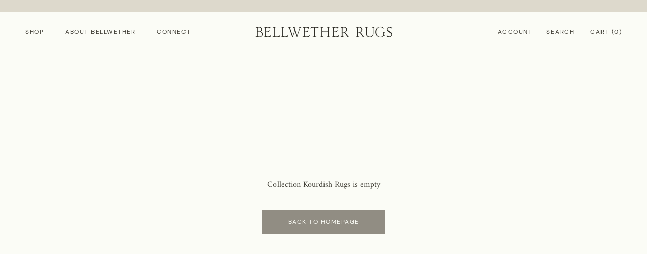

--- FILE ---
content_type: text/javascript
request_url: https://bellwetherrugs.com/cdn/shop/t/10/assets/custom.js?v=183944157590872491501662654363
body_size: -526
content:
//# sourceMappingURL=/cdn/shop/t/10/assets/custom.js.map?v=183944157590872491501662654363
